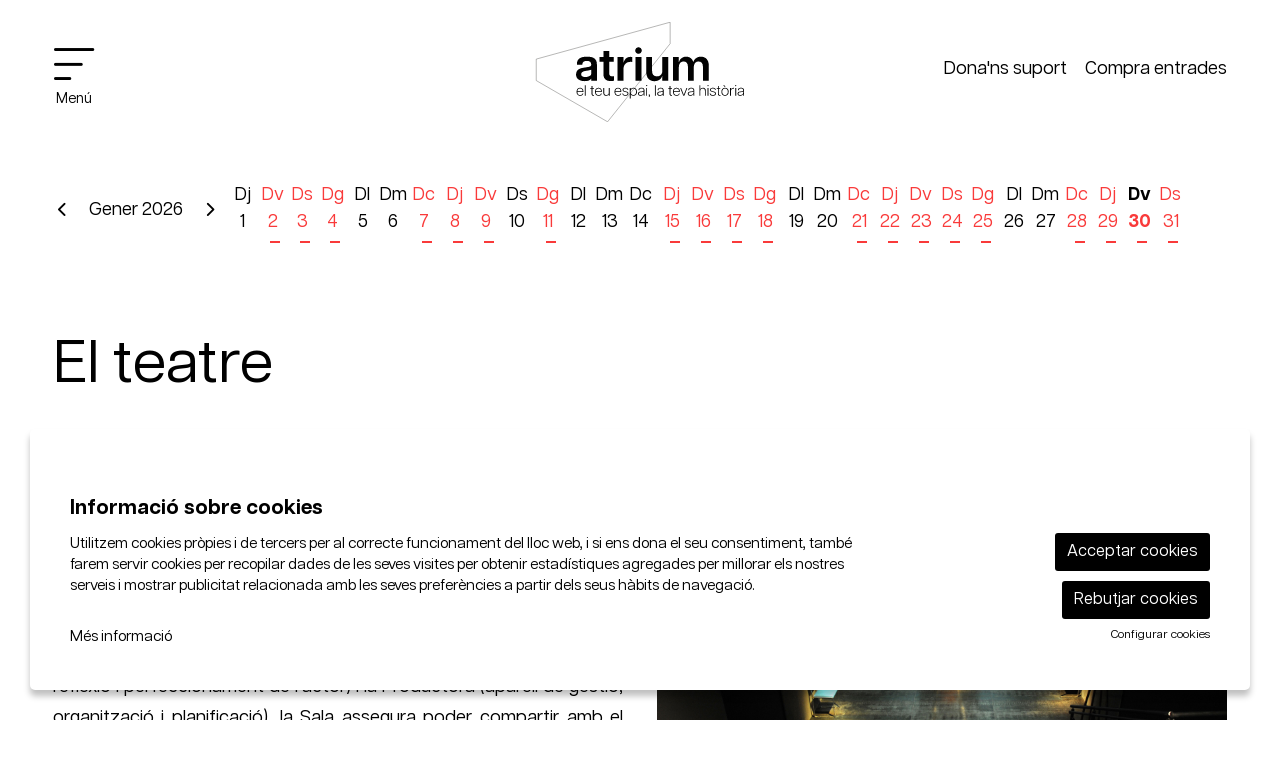

--- FILE ---
content_type: text/html; charset=utf-8
request_url: https://www.atrium.cat/calendar_eventis.php
body_size: 2369
content:
        <div class="header_botons">
            <span tabindex="0" role="button" title="Anar al mes anterior" aria-label="Anar al mes anterior" rel="nofollow" rev="https://www.atrium.cat/calendar_eventis.php?m=12&y=2025" class="calendar_button prev_month">
                <div class="iconPrevCal"><i class="fa fa-chevron-left  small"></i></div>
            </span>
            <div title="Mes i any actuals" class="mes_actual">Gener 2026</div>
            <span tabindex="0" role="button" title="Anar al mes següent" aria-label="Anar al mes següent" rel="nofollow" rev="https://www.atrium.cat/calendar_eventis.php?m=2&y=2026" class="calendar_button next_month">
                <div class="iconNextCal"><i class="fa fa-chevron-right  small"></i></div>
            </span>
        </div>
        <div class="calendar_dies" role="list">                        <span role="listitem" aria-hidden="true" class="buit  primer Dl">
                            <span class="nom_dia">Dl</span>
                            <span class="num_dia"></span>
                        </span>
                                                <span role="listitem" aria-hidden="true" class="buit  Dm">
                            <span class="nom_dia">Dm</span>
                            <span class="num_dia"></span>
                        </span>
                                                <span role="listitem" aria-hidden="true" class="buit  Dc">
                            <span class="nom_dia">Dc</span>
                            <span class="num_dia"></span>
                        </span>
                                                <span role="listitem" aria-hidden="true" class="day  Dj">
                            <span class="nom_dia">Dj</span>
                            <span class="num_dia">1</span>
                        </span>
                                            <span role="listitem" class=" c-unic c_28  day link Dv caducat ">
                        <a class="day-link" href="https://www.atrium.cat/ca/programacio/2026-1-2.html" target="_self" aria-label="Veure activitats del dia Divendres 2 de gener">
                            <span aria-hidden="true" class="nom_dia">
                                Dv                            </span>
                            <span aria-hidden="true" class="num_dia">
                                2                            </span>
                            <span class="sr-only">
                                Divendres 2 de gener                            </span>
                        </a>
                        <div class="funcions_dia day_2">    <div class="funcio-calendar funcio  c_28">
                    <div class="contenidor-imatge">
                <a tabindex="-1"  href="https://www.atrium.cat/ca/programacio/c/170-dirty-crusty.html" target="_self" title="Dirty Crusty">
                    <img  
                        alt="© Júlia Ribera" 
                        title="© Júlia Ribera" 
                        src="/img/image/fotos/imatge-dirtycrusty_hoz_rid.webp?w=420&amp;h=237&amp;sx=0&amp;sy=251.69&amp;sw=4000&amp;sh=2259.89&amp;q=95&amp;aoe=1&amp;f=webp" />
                </a>
                <div class="estat small">Finalitzat</div>            </div>
                    <div class="sumari">
            <div class="hora small">
                <span class="hora">19:30 h</span>            </div>
            <a class="titol h6 lh1 no-margin" href="https://www.atrium.cat/ca/programacio/c/170-dirty-crusty.html" title="Dirty Crusty" target="_self">Dirty Crusty</a>
            <div class="subtitol small">de Clare Barron</div>
                    </div>
    </div>
    </div>                    </span>
                                        <span role="listitem" class=" c-unic c_28  day link Ds caducat ">
                        <a class="day-link" href="https://www.atrium.cat/ca/programacio/2026-1-3.html" target="_self" aria-label="Veure activitats del dia Dissabte 3 de gener">
                            <span aria-hidden="true" class="nom_dia">
                                Ds                            </span>
                            <span aria-hidden="true" class="num_dia">
                                3                            </span>
                            <span class="sr-only">
                                Dissabte 3 de gener                            </span>
                        </a>
                        <div class="funcions_dia day_3">    <div class="funcio-calendar funcio  c_28">
                    <div class="contenidor-imatge">
                <a tabindex="-1"  href="https://www.atrium.cat/ca/programacio/c/170-dirty-crusty.html" target="_self" title="Dirty Crusty">
                    <img  
                        alt="© Júlia Ribera" 
                        title="© Júlia Ribera" 
                        src="/img/image/fotos/imatge-dirtycrusty_hoz_rid.webp?w=420&amp;h=237&amp;sx=0&amp;sy=251.69&amp;sw=4000&amp;sh=2259.89&amp;q=95&amp;aoe=1&amp;f=webp" />
                </a>
                <div class="estat small">Finalitzat</div>            </div>
                    <div class="sumari">
            <div class="hora small">
                <span class="hora">19:30 h</span>            </div>
            <a class="titol h6 lh1 no-margin" href="https://www.atrium.cat/ca/programacio/c/170-dirty-crusty.html" title="Dirty Crusty" target="_self">Dirty Crusty</a>
            <div class="subtitol small">de Clare Barron</div>
                    </div>
    </div>
    </div>                    </span>
                                        <span role="listitem" class=" c-unic c_28  day link Dg caducat ">
                        <a class="day-link" href="https://www.atrium.cat/ca/programacio/2026-1-4.html" target="_self" aria-label="Veure activitats del dia Diumenge 4 de gener">
                            <span aria-hidden="true" class="nom_dia">
                                Dg                            </span>
                            <span aria-hidden="true" class="num_dia">
                                4                            </span>
                            <span class="sr-only">
                                Diumenge 4 de gener                            </span>
                        </a>
                        <div class="funcions_dia day_4">    <div class="funcio-calendar funcio  c_28">
                    <div class="contenidor-imatge">
                <a tabindex="-1"  href="https://www.atrium.cat/ca/programacio/c/170-dirty-crusty.html" target="_self" title="Dirty Crusty">
                    <img  
                        alt="© Júlia Ribera" 
                        title="© Júlia Ribera" 
                        src="/img/image/fotos/imatge-dirtycrusty_hoz_rid.webp?w=420&amp;h=237&amp;sx=0&amp;sy=251.69&amp;sw=4000&amp;sh=2259.89&amp;q=95&amp;aoe=1&amp;f=webp" />
                </a>
                <div class="estat small">Finalitzat</div>            </div>
                    <div class="sumari">
            <div class="hora small">
                <span class="hora">18:00 h</span>            </div>
            <a class="titol h6 lh1 no-margin" href="https://www.atrium.cat/ca/programacio/c/170-dirty-crusty.html" title="Dirty Crusty" target="_self">Dirty Crusty</a>
            <div class="subtitol small">de Clare Barron</div>
                    </div>
    </div>
    </div>                    </span>
                                            <span role="listitem" aria-hidden="true" class="day  primer Dl">
                            <span class="nom_dia">Dl</span>
                            <span class="num_dia">5</span>
                        </span>
                                                <span role="listitem" aria-hidden="true" class="day  Dm">
                            <span class="nom_dia">Dm</span>
                            <span class="num_dia">6</span>
                        </span>
                                            <span role="listitem" class=" c-unic c_28  day link Dc caducat ">
                        <a class="day-link" href="https://www.atrium.cat/ca/programacio/2026-1-7.html" target="_self" aria-label="Veure activitats del dia Dimecres 7 de gener">
                            <span aria-hidden="true" class="nom_dia">
                                Dc                            </span>
                            <span aria-hidden="true" class="num_dia">
                                7                            </span>
                            <span class="sr-only">
                                Dimecres 7 de gener                            </span>
                        </a>
                        <div class="funcions_dia day_7">    <div class="funcio-calendar funcio  c_28">
                    <div class="contenidor-imatge">
                <a tabindex="-1"  href="https://www.atrium.cat/ca/programacio/c/170-dirty-crusty.html" target="_self" title="Dirty Crusty">
                    <img  
                        alt="© Júlia Ribera" 
                        title="© Júlia Ribera" 
                        src="/img/image/fotos/imatge-dirtycrusty_hoz_rid.webp?w=420&amp;h=237&amp;sx=0&amp;sy=251.69&amp;sw=4000&amp;sh=2259.89&amp;q=95&amp;aoe=1&amp;f=webp" />
                </a>
                <div class="estat small">Finalitzat</div>            </div>
                    <div class="sumari">
            <div class="hora small">
                <span class="hora">19:30 h</span>            </div>
            <a class="titol h6 lh1 no-margin" href="https://www.atrium.cat/ca/programacio/c/170-dirty-crusty.html" title="Dirty Crusty" target="_self">Dirty Crusty</a>
            <div class="subtitol small">de Clare Barron</div>
                    </div>
    </div>
    </div>                    </span>
                                        <span role="listitem" class=" c-unic c_28  day link Dj caducat ">
                        <a class="day-link" href="https://www.atrium.cat/ca/programacio/2026-1-8.html" target="_self" aria-label="Veure activitats del dia Dijous 8 de gener">
                            <span aria-hidden="true" class="nom_dia">
                                Dj                            </span>
                            <span aria-hidden="true" class="num_dia">
                                8                            </span>
                            <span class="sr-only">
                                Dijous 8 de gener                            </span>
                        </a>
                        <div class="funcions_dia day_8">    <div class="funcio-calendar funcio  c_28">
                    <div class="contenidor-imatge">
                <a tabindex="-1"  href="https://www.atrium.cat/ca/programacio/c/170-dirty-crusty.html" target="_self" title="Dirty Crusty">
                    <img  
                        alt="© Júlia Ribera" 
                        title="© Júlia Ribera" 
                        src="/img/image/fotos/imatge-dirtycrusty_hoz_rid.webp?w=420&amp;h=237&amp;sx=0&amp;sy=251.69&amp;sw=4000&amp;sh=2259.89&amp;q=95&amp;aoe=1&amp;f=webp" />
                </a>
                <div class="estat small">Finalitzat</div>            </div>
                    <div class="sumari">
            <div class="hora small">
                <span class="hora">19:30 h</span>            </div>
            <a class="titol h6 lh1 no-margin" href="https://www.atrium.cat/ca/programacio/c/170-dirty-crusty.html" title="Dirty Crusty" target="_self">Dirty Crusty</a>
            <div class="subtitol small">de Clare Barron</div>
                    </div>
    </div>
    </div>                    </span>
                                        <span role="listitem" class=" c-mult c_29 c_28  day link Dv caducat ">
                        <a class="day-link" href="https://www.atrium.cat/ca/programacio/2026-1-9.html" target="_self" aria-label="Veure activitats del dia Divendres 9 de gener">
                            <span aria-hidden="true" class="nom_dia">
                                Dv                            </span>
                            <span aria-hidden="true" class="num_dia">
                                9                            </span>
                            <span class="sr-only">
                                Divendres 9 de gener                            </span>
                        </a>
                        <div class="funcions_dia day_9">    <div class="funcio-calendar funcio  c_29">
                    <div class="contenidor-imatge">
                <a tabindex="-1"  href="https://www.atrium.cat/ca/programacio/c/178-colloqui-post-funcio-dirty-crusty.html" target="_self" title="Col·loqui post-funció | Dirty Crusty">
                    <img  
                        alt="© Marta Caravaca | Gusto Audiovisual" 
                        title="© Marta Caravaca | Gusto Audiovisual" 
                        src="/img/image/fotos/1v7a1881_rid.webp?w=420&amp;h=237&amp;sx=0&amp;sy=465.17&amp;sw=4492.62&amp;sh=2538.2&amp;q=95&amp;aoe=1&amp;f=webp" />
                </a>
                <div class="estat small">Finalitzat</div>            </div>
                    <div class="sumari">
            <div class="hora small">
                            </div>
            <a class="titol h6 lh1 no-margin" href="https://www.atrium.cat/ca/programacio/c/178-colloqui-post-funcio-dirty-crusty.html" title="Col·loqui post-funció | Dirty Crusty" target="_self">Col·loqui post-funció | Dirty Crusty</a>
            <div class="subtitol small">La coordinació d'intimitat al teatre</div>
                    </div>
    </div>
        <div class="funcio-calendar funcio  c_28">
                    <div class="contenidor-imatge">
                <a tabindex="-1"  href="https://www.atrium.cat/ca/programacio/c/170-dirty-crusty.html" target="_self" title="Dirty Crusty">
                    <img  
                        alt="© Júlia Ribera" 
                        title="© Júlia Ribera" 
                        src="/img/image/fotos/imatge-dirtycrusty_hoz_rid.webp?w=420&amp;h=237&amp;sx=0&amp;sy=251.69&amp;sw=4000&amp;sh=2259.89&amp;q=95&amp;aoe=1&amp;f=webp" />
                </a>
                <div class="estat small">Finalitzat</div>            </div>
                    <div class="sumari">
            <div class="hora small">
                <span class="hora">19:30 h</span>            </div>
            <a class="titol h6 lh1 no-margin" href="https://www.atrium.cat/ca/programacio/c/170-dirty-crusty.html" title="Dirty Crusty" target="_self">Dirty Crusty</a>
            <div class="subtitol small">de Clare Barron</div>
                    </div>
    </div>
    </div>                    </span>
                                            <span role="listitem" aria-hidden="true" class="day  Ds">
                            <span class="nom_dia">Ds</span>
                            <span class="num_dia">10</span>
                        </span>
                                            <span role="listitem" class=" c-unic c_28  day link Dg caducat ">
                        <a class="day-link" href="https://www.atrium.cat/ca/programacio/2026-1-11.html" target="_self" aria-label="Veure activitats del dia Diumenge 11 de gener">
                            <span aria-hidden="true" class="nom_dia">
                                Dg                            </span>
                            <span aria-hidden="true" class="num_dia">
                                11                            </span>
                            <span class="sr-only">
                                Diumenge 11 de gener                            </span>
                        </a>
                        <div class="funcions_dia day_11">    <div class="funcio-calendar funcio  c_28">
                    <div class="contenidor-imatge">
                <a tabindex="-1"  href="https://www.atrium.cat/ca/programacio/c/170-dirty-crusty.html" target="_self" title="Dirty Crusty">
                    <img  
                        alt="© Júlia Ribera" 
                        title="© Júlia Ribera" 
                        src="/img/image/fotos/imatge-dirtycrusty_hoz_rid.webp?w=420&amp;h=237&amp;sx=0&amp;sy=251.69&amp;sw=4000&amp;sh=2259.89&amp;q=95&amp;aoe=1&amp;f=webp" />
                </a>
                <div class="estat small">Finalitzat</div>            </div>
                    <div class="sumari">
            <div class="hora small">
                <span class="hora">18:00 h</span>            </div>
            <a class="titol h6 lh1 no-margin" href="https://www.atrium.cat/ca/programacio/c/170-dirty-crusty.html" title="Dirty Crusty" target="_self">Dirty Crusty</a>
            <div class="subtitol small">de Clare Barron</div>
                    </div>
    </div>
    </div>                    </span>
                                            <span role="listitem" aria-hidden="true" class="day  primer Dl">
                            <span class="nom_dia">Dl</span>
                            <span class="num_dia">12</span>
                        </span>
                                                <span role="listitem" aria-hidden="true" class="day  Dm">
                            <span class="nom_dia">Dm</span>
                            <span class="num_dia">13</span>
                        </span>
                                                <span role="listitem" aria-hidden="true" class="day  Dc">
                            <span class="nom_dia">Dc</span>
                            <span class="num_dia">14</span>
                        </span>
                                            <span role="listitem" class=" c-unic c_28  day link Dj caducat ">
                        <a class="day-link" href="https://www.atrium.cat/ca/programacio/2026-1-15.html" target="_self" aria-label="Veure activitats del dia Dijous 15 de gener">
                            <span aria-hidden="true" class="nom_dia">
                                Dj                            </span>
                            <span aria-hidden="true" class="num_dia">
                                15                            </span>
                            <span class="sr-only">
                                Dijous 15 de gener                            </span>
                        </a>
                        <div class="funcions_dia day_15">    <div class="funcio-calendar funcio  c_28">
                    <div class="contenidor-imatge">
                <a tabindex="-1"  href="https://www.atrium.cat/ca/programacio/c/169-venus-in-fur.html" target="_self" title="Venus in fur">
                    <img  
                        alt="© Victoria Deeva | Alcafilms" 
                        title="© Victoria Deeva | Alcafilms" 
                        src="/img/image/fotos/12_1.webp?w=420&amp;h=237&amp;q=95&amp;zc=1&amp;aoe=1&amp;f=webp" />
                </a>
                <div class="estat small">Finalitzat</div>            </div>
                    <div class="sumari">
            <div class="hora small">
                <span class="hora">20:00 h</span>            </div>
            <a class="titol h6 lh1 no-margin" href="https://www.atrium.cat/ca/programacio/c/169-venus-in-fur.html" title="Venus in fur" target="_self">Venus in fur</a>
            <div class="subtitol small">de David Ives</div>
                    </div>
    </div>
    </div>                    </span>
                                        <span role="listitem" class=" c-unic c_28  day link Dv caducat ">
                        <a class="day-link" href="https://www.atrium.cat/ca/programacio/2026-1-16.html" target="_self" aria-label="Veure activitats del dia Divendres 16 de gener">
                            <span aria-hidden="true" class="nom_dia">
                                Dv                            </span>
                            <span aria-hidden="true" class="num_dia">
                                16                            </span>
                            <span class="sr-only">
                                Divendres 16 de gener                            </span>
                        </a>
                        <div class="funcions_dia day_16">    <div class="funcio-calendar funcio  c_28">
                    <div class="contenidor-imatge">
                <a tabindex="-1"  href="https://www.atrium.cat/ca/programacio/c/169-venus-in-fur.html" target="_self" title="Venus in fur">
                    <img  
                        alt="© Victoria Deeva | Alcafilms" 
                        title="© Victoria Deeva | Alcafilms" 
                        src="/img/image/fotos/12_1.webp?w=420&amp;h=237&amp;q=95&amp;zc=1&amp;aoe=1&amp;f=webp" />
                </a>
                <div class="estat small">Finalitzat</div>            </div>
                    <div class="sumari">
            <div class="hora small">
                <span class="hora">19:30 h</span>            </div>
            <a class="titol h6 lh1 no-margin" href="https://www.atrium.cat/ca/programacio/c/169-venus-in-fur.html" title="Venus in fur" target="_self">Venus in fur</a>
            <div class="subtitol small">de David Ives</div>
                    </div>
    </div>
    </div>                    </span>
                                        <span role="listitem" class=" c-unic c_28  day link Ds caducat ">
                        <a class="day-link" href="https://www.atrium.cat/ca/programacio/2026-1-17.html" target="_self" aria-label="Veure activitats del dia Dissabte 17 de gener">
                            <span aria-hidden="true" class="nom_dia">
                                Ds                            </span>
                            <span aria-hidden="true" class="num_dia">
                                17                            </span>
                            <span class="sr-only">
                                Dissabte 17 de gener                            </span>
                        </a>
                        <div class="funcions_dia day_17">    <div class="funcio-calendar funcio  c_28">
                    <div class="contenidor-imatge">
                <a tabindex="-1"  href="https://www.atrium.cat/ca/programacio/c/169-venus-in-fur.html" target="_self" title="Venus in fur">
                    <img  
                        alt="© Victoria Deeva | Alcafilms" 
                        title="© Victoria Deeva | Alcafilms" 
                        src="/img/image/fotos/12_1.webp?w=420&amp;h=237&amp;q=95&amp;zc=1&amp;aoe=1&amp;f=webp" />
                </a>
                <div class="estat small">Finalitzat</div>            </div>
                    <div class="sumari">
            <div class="hora small">
                <span class="hora">19:30 h</span>            </div>
            <a class="titol h6 lh1 no-margin" href="https://www.atrium.cat/ca/programacio/c/169-venus-in-fur.html" title="Venus in fur" target="_self">Venus in fur</a>
            <div class="subtitol small">de David Ives</div>
                    </div>
    </div>
    </div>                    </span>
                                        <span role="listitem" class=" c-unic c_28  day link Dg caducat ">
                        <a class="day-link" href="https://www.atrium.cat/ca/programacio/2026-1-18.html" target="_self" aria-label="Veure activitats del dia Diumenge 18 de gener">
                            <span aria-hidden="true" class="nom_dia">
                                Dg                            </span>
                            <span aria-hidden="true" class="num_dia">
                                18                            </span>
                            <span class="sr-only">
                                Diumenge 18 de gener                            </span>
                        </a>
                        <div class="funcions_dia day_18">    <div class="funcio-calendar funcio  c_28">
                    <div class="contenidor-imatge">
                <a tabindex="-1"  href="https://www.atrium.cat/ca/programacio/c/169-venus-in-fur.html" target="_self" title="Venus in fur">
                    <img  
                        alt="© Victoria Deeva | Alcafilms" 
                        title="© Victoria Deeva | Alcafilms" 
                        src="/img/image/fotos/12_1.webp?w=420&amp;h=237&amp;q=95&amp;zc=1&amp;aoe=1&amp;f=webp" />
                </a>
                <div class="estat small">Finalitzat</div>            </div>
                    <div class="sumari">
            <div class="hora small">
                <span class="hora">18:00 h</span>            </div>
            <a class="titol h6 lh1 no-margin" href="https://www.atrium.cat/ca/programacio/c/169-venus-in-fur.html" title="Venus in fur" target="_self">Venus in fur</a>
            <div class="subtitol small">de David Ives</div>
                    </div>
    </div>
    </div>                    </span>
                                            <span role="listitem" aria-hidden="true" class="day  primer Dl">
                            <span class="nom_dia">Dl</span>
                            <span class="num_dia">19</span>
                        </span>
                                                <span role="listitem" aria-hidden="true" class="day  Dm">
                            <span class="nom_dia">Dm</span>
                            <span class="num_dia">20</span>
                        </span>
                                            <span role="listitem" class=" c-unic c_28  day link Dc caducat ">
                        <a class="day-link" href="https://www.atrium.cat/ca/programacio/2026-1-21.html" target="_self" aria-label="Veure activitats del dia Dimecres 21 de gener">
                            <span aria-hidden="true" class="nom_dia">
                                Dc                            </span>
                            <span aria-hidden="true" class="num_dia">
                                21                            </span>
                            <span class="sr-only">
                                Dimecres 21 de gener                            </span>
                        </a>
                        <div class="funcions_dia day_21">    <div class="funcio-calendar funcio  c_28">
                    <div class="contenidor-imatge">
                <a tabindex="-1"  href="https://www.atrium.cat/ca/programacio/c/169-venus-in-fur.html" target="_self" title="Venus in fur">
                    <img  
                        alt="© Victoria Deeva | Alcafilms" 
                        title="© Victoria Deeva | Alcafilms" 
                        src="/img/image/fotos/12_1.webp?w=420&amp;h=237&amp;q=95&amp;zc=1&amp;aoe=1&amp;f=webp" />
                </a>
                <div class="estat small">Finalitzat</div>            </div>
                    <div class="sumari">
            <div class="hora small">
                <span class="hora">19:30 h</span>            </div>
            <a class="titol h6 lh1 no-margin" href="https://www.atrium.cat/ca/programacio/c/169-venus-in-fur.html" title="Venus in fur" target="_self">Venus in fur</a>
            <div class="subtitol small">de David Ives</div>
                    </div>
    </div>
    </div>                    </span>
                                        <span role="listitem" class=" c-unic c_28  day link Dj caducat ">
                        <a class="day-link" href="https://www.atrium.cat/ca/programacio/2026-1-22.html" target="_self" aria-label="Veure activitats del dia Dijous 22 de gener">
                            <span aria-hidden="true" class="nom_dia">
                                Dj                            </span>
                            <span aria-hidden="true" class="num_dia">
                                22                            </span>
                            <span class="sr-only">
                                Dijous 22 de gener                            </span>
                        </a>
                        <div class="funcions_dia day_22">    <div class="funcio-calendar funcio  c_28">
                    <div class="contenidor-imatge">
                <a tabindex="-1"  href="https://www.atrium.cat/ca/programacio/c/169-venus-in-fur.html" target="_self" title="Venus in fur">
                    <img  
                        alt="© Victoria Deeva | Alcafilms" 
                        title="© Victoria Deeva | Alcafilms" 
                        src="/img/image/fotos/12_1.webp?w=420&amp;h=237&amp;q=95&amp;zc=1&amp;aoe=1&amp;f=webp" />
                </a>
                <div class="estat small">Finalitzat</div>            </div>
                    <div class="sumari">
            <div class="hora small">
                <span class="hora">19:30 h</span>            </div>
            <a class="titol h6 lh1 no-margin" href="https://www.atrium.cat/ca/programacio/c/169-venus-in-fur.html" title="Venus in fur" target="_self">Venus in fur</a>
            <div class="subtitol small">de David Ives</div>
                    </div>
    </div>
    </div>                    </span>
                                        <span role="listitem" class=" c-mult c_28 c_29  day link Dv caducat ">
                        <a class="day-link" href="https://www.atrium.cat/ca/programacio/2026-1-23.html" target="_self" aria-label="Veure activitats del dia Divendres 23 de gener">
                            <span aria-hidden="true" class="nom_dia">
                                Dv                            </span>
                            <span aria-hidden="true" class="num_dia">
                                23                            </span>
                            <span class="sr-only">
                                Divendres 23 de gener                            </span>
                        </a>
                        <div class="funcions_dia day_23">    <div class="funcio-calendar funcio  c_28">
                    <div class="contenidor-imatge">
                <a tabindex="-1"  href="https://www.atrium.cat/ca/programacio/c/169-venus-in-fur.html" target="_self" title="Venus in fur">
                    <img  
                        alt="© Victoria Deeva | Alcafilms" 
                        title="© Victoria Deeva | Alcafilms" 
                        src="/img/image/fotos/12_1.webp?w=420&amp;h=237&amp;q=95&amp;zc=1&amp;aoe=1&amp;f=webp" />
                </a>
                <div class="estat small">Finalitzat</div>            </div>
                    <div class="sumari">
            <div class="hora small">
                <span class="hora">19:30 h</span>            </div>
            <a class="titol h6 lh1 no-margin" href="https://www.atrium.cat/ca/programacio/c/169-venus-in-fur.html" title="Venus in fur" target="_self">Venus in fur</a>
            <div class="subtitol small">de David Ives</div>
                    </div>
    </div>
        <div class="funcio-calendar funcio  c_29">
                    <div class="contenidor-imatge">
                <a tabindex="-1"  aria-hidden="true"  href="https://www.atrium.cat/ca/programacio/c/179-colloqui-post-funcio-venus-in-fur.html" target="_self" title="Col·loqui post-funció | Venus in fur">
                    <img  aria-hidden="true"  
                        alt="" 
                        title="" 
                        src="/img/image/fotos/fotoassaig2.webp?w=420&amp;h=237&amp;sx=8.84&amp;sy=256.5&amp;sw=3927.16&amp;sh=2218.73&amp;q=95&amp;aoe=1&amp;f=webp" />
                </a>
                <div class="estat small">Finalitzat</div>            </div>
                    <div class="sumari">
            <div class="hora small">
                <span class="hora">19:30 h</span>            </div>
            <a class="titol h6 lh1 no-margin" href="https://www.atrium.cat/ca/programacio/c/179-colloqui-post-funcio-venus-in-fur.html" title="Col·loqui post-funció | Venus in fur" target="_self">Col·loqui post-funció | Venus in fur</a>
            <div class="subtitol small">Del joc escènic al joc de poder: interpretació, desig...</div>
                    </div>
    </div>
    </div>                    </span>
                                        <span role="listitem" class=" c-unic c_28  day link Ds caducat ">
                        <a class="day-link" href="https://www.atrium.cat/ca/programacio/2026-1-24.html" target="_self" aria-label="Veure activitats del dia Dissabte 24 de gener">
                            <span aria-hidden="true" class="nom_dia">
                                Ds                            </span>
                            <span aria-hidden="true" class="num_dia">
                                24                            </span>
                            <span class="sr-only">
                                Dissabte 24 de gener                            </span>
                        </a>
                        <div class="funcions_dia day_24">    <div class="funcio-calendar funcio  c_28">
                    <div class="contenidor-imatge">
                <a tabindex="-1"  href="https://www.atrium.cat/ca/programacio/c/169-venus-in-fur.html" target="_self" title="Venus in fur">
                    <img  
                        alt="© Victoria Deeva | Alcafilms" 
                        title="© Victoria Deeva | Alcafilms" 
                        src="/img/image/fotos/12_1.webp?w=420&amp;h=237&amp;q=95&amp;zc=1&amp;aoe=1&amp;f=webp" />
                </a>
                <div class="estat small">Finalitzat</div>            </div>
                    <div class="sumari">
            <div class="hora small">
                <span class="hora">19:30 h</span>            </div>
            <a class="titol h6 lh1 no-margin" href="https://www.atrium.cat/ca/programacio/c/169-venus-in-fur.html" title="Venus in fur" target="_self">Venus in fur</a>
            <div class="subtitol small">de David Ives</div>
                    </div>
    </div>
    </div>                    </span>
                                        <span role="listitem" class=" c-unic c_28  day link Dg caducat ">
                        <a class="day-link" href="https://www.atrium.cat/ca/programacio/2026-1-25.html" target="_self" aria-label="Veure activitats del dia Diumenge 25 de gener">
                            <span aria-hidden="true" class="nom_dia">
                                Dg                            </span>
                            <span aria-hidden="true" class="num_dia">
                                25                            </span>
                            <span class="sr-only">
                                Diumenge 25 de gener                            </span>
                        </a>
                        <div class="funcions_dia day_25">    <div class="funcio-calendar funcio  c_28">
                    <div class="contenidor-imatge">
                <a tabindex="-1"  href="https://www.atrium.cat/ca/programacio/c/169-venus-in-fur.html" target="_self" title="Venus in fur">
                    <img  
                        alt="© Victoria Deeva | Alcafilms" 
                        title="© Victoria Deeva | Alcafilms" 
                        src="/img/image/fotos/12_1.webp?w=420&amp;h=237&amp;q=95&amp;zc=1&amp;aoe=1&amp;f=webp" />
                </a>
                <div class="estat small">Finalitzat</div>            </div>
                    <div class="sumari">
            <div class="hora small">
                <span class="hora">18:00 h</span>            </div>
            <a class="titol h6 lh1 no-margin" href="https://www.atrium.cat/ca/programacio/c/169-venus-in-fur.html" title="Venus in fur" target="_self">Venus in fur</a>
            <div class="subtitol small">de David Ives</div>
                    </div>
    </div>
    </div>                    </span>
                                            <span role="listitem" aria-hidden="true" class="day  primer Dl">
                            <span class="nom_dia">Dl</span>
                            <span class="num_dia">26</span>
                        </span>
                                                <span role="listitem" aria-hidden="true" class="day  Dm">
                            <span class="nom_dia">Dm</span>
                            <span class="num_dia">27</span>
                        </span>
                                            <span role="listitem" class=" c-unic c_28  day link Dc caducat ">
                        <a class="day-link" href="https://www.atrium.cat/ca/programacio/2026-1-28.html" target="_self" aria-label="Veure activitats del dia Dimecres 28 de gener">
                            <span aria-hidden="true" class="nom_dia">
                                Dc                            </span>
                            <span aria-hidden="true" class="num_dia">
                                28                            </span>
                            <span class="sr-only">
                                Dimecres 28 de gener                            </span>
                        </a>
                        <div class="funcions_dia day_28">    <div class="funcio-calendar funcio  c_28">
                    <div class="contenidor-imatge">
                <a tabindex="-1"  href="https://www.atrium.cat/ca/programacio/c/169-venus-in-fur.html" target="_self" title="Venus in fur">
                    <img  
                        alt="© Victoria Deeva | Alcafilms" 
                        title="© Victoria Deeva | Alcafilms" 
                        src="/img/image/fotos/12_1.webp?w=420&amp;h=237&amp;q=95&amp;zc=1&amp;aoe=1&amp;f=webp" />
                </a>
                <div class="estat small">Finalitzat</div>            </div>
                    <div class="sumari">
            <div class="hora small">
                <span class="hora">19:30 h</span>            </div>
            <a class="titol h6 lh1 no-margin" href="https://www.atrium.cat/ca/programacio/c/169-venus-in-fur.html" title="Venus in fur" target="_self">Venus in fur</a>
            <div class="subtitol small">de David Ives</div>
                    </div>
    </div>
    </div>                    </span>
                                        <span role="listitem" class=" c-unic c_28  day link Dj caducat ">
                        <a class="day-link" href="https://www.atrium.cat/ca/programacio/2026-1-29.html" target="_self" aria-label="Veure activitats del dia Dijous 29 de gener">
                            <span aria-hidden="true" class="nom_dia">
                                Dj                            </span>
                            <span aria-hidden="true" class="num_dia">
                                29                            </span>
                            <span class="sr-only">
                                Dijous 29 de gener                            </span>
                        </a>
                        <div class="funcions_dia day_29">    <div class="funcio-calendar funcio  c_28">
                    <div class="contenidor-imatge">
                <a tabindex="-1"  href="https://www.atrium.cat/ca/programacio/c/169-venus-in-fur.html" target="_self" title="Venus in fur">
                    <img  
                        alt="© Victoria Deeva | Alcafilms" 
                        title="© Victoria Deeva | Alcafilms" 
                        src="/img/image/fotos/12_1.webp?w=420&amp;h=237&amp;q=95&amp;zc=1&amp;aoe=1&amp;f=webp" />
                </a>
                <div class="estat small">Finalitzat</div>            </div>
                    <div class="sumari">
            <div class="hora small">
                <span class="hora">19:30 h</span>            </div>
            <a class="titol h6 lh1 no-margin" href="https://www.atrium.cat/ca/programacio/c/169-venus-in-fur.html" title="Venus in fur" target="_self">Venus in fur</a>
            <div class="subtitol small">de David Ives</div>
                    </div>
    </div>
    </div>                    </span>
                                        <span role="listitem" class=" c-unic c_28 today day link Dv">
                        <a class="day-link" href="https://www.atrium.cat/ca/programacio/2026-1-30.html" target="_self" aria-label="Veure activitats del dia Divendres 30 de gener">
                            <span aria-hidden="true" class="nom_dia">
                                Dv                            </span>
                            <span aria-hidden="true" class="num_dia">
                                30                            </span>
                            <span class="sr-only">
                                Divendres 30 de gener                            </span>
                        </a>
                        <div class="funcions_dia day_30">    <div class="funcio-calendar funcio  c_28">
                    <div class="contenidor-imatge">
                <a tabindex="-1"  href="https://www.atrium.cat/ca/programacio/c/169-venus-in-fur.html" target="_self" title="Venus in fur">
                    <img  
                        alt="© Victoria Deeva | Alcafilms" 
                        title="© Victoria Deeva | Alcafilms" 
                        src="/img/image/fotos/12_1.webp?w=420&amp;h=237&amp;q=95&amp;zc=1&amp;aoe=1&amp;f=webp" />
                </a>
                                                <a tabindex="0" role="button" aria-label="Comprar" class="button comprar small" href="https://tickets.oneboxtds.com/salaatrium/events/48279?hl=ca-ES" target="_blank">
                                    <span class="fa-solid fa-ticket" data-fa-transform="rotate--45"></span>                                    <span class="btnContent">Comprar</span>
                                </a>
                                            </div>
                    <div class="sumari">
            <div class="hora small">
                <span class="hora">19:30 h</span>            </div>
            <a class="titol h6 lh1 no-margin" href="https://www.atrium.cat/ca/programacio/c/169-venus-in-fur.html" title="Venus in fur" target="_self">Venus in fur</a>
            <div class="subtitol small">de David Ives</div>
                    </div>
    </div>
    </div>                    </span>
                                        <span role="listitem" class=" c-unic c_28  day link Ds">
                        <a class="day-link" href="https://www.atrium.cat/ca/programacio/2026-1-31.html" target="_self" aria-label="Veure activitats del dia Dissabte 31 de gener">
                            <span aria-hidden="true" class="nom_dia">
                                Ds                            </span>
                            <span aria-hidden="true" class="num_dia">
                                31                            </span>
                            <span class="sr-only">
                                Dissabte 31 de gener                            </span>
                        </a>
                        <div class="funcions_dia day_31">    <div class="funcio-calendar funcio  c_28">
                    <div class="contenidor-imatge">
                <a tabindex="-1"  href="https://www.atrium.cat/ca/programacio/c/169-venus-in-fur.html" target="_self" title="Venus in fur">
                    <img  
                        alt="© Victoria Deeva | Alcafilms" 
                        title="© Victoria Deeva | Alcafilms" 
                        src="/img/image/fotos/12_1.webp?w=420&amp;h=237&amp;q=95&amp;zc=1&amp;aoe=1&amp;f=webp" />
                </a>
                                                <a tabindex="0" role="button" aria-label="Comprar" class="button comprar small" href="https://tickets.oneboxtds.com/salaatrium/events/48279?hl=ca-ES" target="_blank">
                                    <span class="fa-solid fa-ticket" data-fa-transform="rotate--45"></span>                                    <span class="btnContent">Comprar</span>
                                </a>
                                            </div>
                    <div class="sumari">
            <div class="hora small">
                <span class="hora">19:30 h</span>            </div>
            <a class="titol h6 lh1 no-margin" href="https://www.atrium.cat/ca/programacio/c/169-venus-in-fur.html" title="Venus in fur" target="_self">Venus in fur</a>
            <div class="subtitol small">de David Ives</div>
                    </div>
    </div>
    </div>                    </span>
                                            <span role="listitem" aria-hidden="true" class="buit  Dg">
                            <span class="nom_dia">Dg</span>
                            <span class="num_dia"></span>
                        </span>
                        </div>

--- FILE ---
content_type: image/svg+xml
request_url: https://www.atrium.cat/pujades/images/atriumclaim_positiu.svg
body_size: 13843
content:
<?xml version="1.0" encoding="UTF-8"?>
<svg id="Capa_2" data-name="Capa 2" xmlns="http://www.w3.org/2000/svg" viewBox="0 0 1297.16427 622.45664">
  <defs>
    <style>
      .cls-1 {
        fill: none;
        stroke: #1d1d1b;
        stroke-miterlimit: 10;
        stroke-width: 2px;
      }

      .cls-2 {
        fill: #020202;
        stroke-width: 0px;
      }
    </style>
  </defs>
  <g id="Capa_1-2" data-name="Capa 1">
    <g>
      <polygon class="cls-1" points="836.35984 134.88171 445.98791 621.16203 1 364.50862 1 230.93889 836.35984 1.31198 836.35984 134.88171"/>
      <g>
        <path class="cls-2" d="m252.40646,434.58897c0-17.39551,9.80859-25.16797,22.02246-25.16797,12.39941,0,21.00391,8.0498,21.00391,23.41016,0,1.57324-.09277,2.49805-.27734,3.33105h-37.38184c.37012,12.49121,6.38477,18.7832,17.21094,18.7832,5.8291,0,12.12109-1.85059,14.71191-9.3457h5.08887c-3.33105,10.54883-11.47363,13.78711-19.89355,13.78711-13.50977,0-22.48535-8.23535-22.48535-24.79785Zm37.75195-2.77539c-.0918-11.84375-6.29102-17.95117-15.82227-17.95117-9.06738,0-16.00781,5.8291-16.5625,17.95117h32.38477Z"/>
        <path class="cls-2" d="m304.0383,393.69151h5.45996v64.77051h-5.45996v-64.77051Z"/>
        <path class="cls-2" d="m346.23165,448.19053v-33.21777h-7.67969v-4.62598h7.67969v-11.93652h5.45996v11.93652h9.62305v4.62598h-9.62305v32.01562c0,5.64355,2.03516,7.49414,7.30957,7.49414,1.11035,0,1.94238,0,3.05371-.18457v4.34863c-1.38867.27734-2.96094.46289-4.71973.46289-6.38379,0-11.10352-2.59082-11.10352-10.91895Z"/>
        <path class="cls-2" d="m367.51388,434.58897c0-17.39551,9.80859-25.16797,22.02246-25.16797,12.39941,0,21.00391,8.0498,21.00391,23.41016,0,1.57324-.09277,2.49805-.27734,3.33105h-37.38184c.37012,12.49121,6.38477,18.7832,17.21094,18.7832,5.8291,0,12.12109-1.85059,14.71191-9.3457h5.08887c-3.33105,10.54883-11.47363,13.78711-19.89355,13.78711-13.50977,0-22.48535-8.23535-22.48535-24.79785Zm37.75195-2.77539c-.0918-11.84375-6.29102-17.95117-15.82227-17.95117-9.06738,0-16.00781,5.8291-16.5625,17.95117h32.38477Z"/>
        <path class="cls-2" d="m438.20724,454.66807c9.62305,0,15.45215-6.10742,15.45215-15.82227v-28.49902h5.45898v48.11523h-5.45898v-9.25293h-.09277c-.83203,2.86816-5.45898,10.17773-16.93262,10.17773-9.43848,0-17.48828-4.9043-17.48828-19.61621v-29.42383h5.45996v28.49902c0,9.71484,3.97852,15.82227,13.60156,15.82227Z"/>
        <path class="cls-2" d="m489.00607,434.58897c0-17.39551,9.80762-25.16797,22.02148-25.16797,12.39844,0,21.00391,8.0498,21.00391,23.41016,0,1.57324-.0918,2.49805-.27734,3.33105h-37.38184c.37012,12.49121,6.38477,18.7832,17.20996,18.7832,5.83008,0,12.12207-1.85059,14.71289-9.3457h5.08887c-3.33105,10.54883-11.47363,13.78711-19.89355,13.78711-13.50977,0-22.48438-8.23535-22.48438-24.79785Zm37.75195-2.77539c-.09277-11.84375-6.29297-17.95117-15.82324-17.95117-9.06738,0-16.00684,5.8291-16.5625,17.95117h32.38574Z"/>
        <path class="cls-2" d="m537.86154,445.50791h4.99609c1.11035,7.2168,7.95801,9.4375,14.62012,9.4375,7.2168,0,13.13867-2.68359,13.13867-9.53027,0-5.55176-3.70117-7.125-9.53027-8.5127l-9.16016-2.2207c-8.05078-1.94336-12.49219-5.92188-12.49219-12.58398,0-8.23535,6.94043-12.67676,17.58105-12.67676,10.27051,0,17.48828,4.07129,18.13574,13.50977h-4.62695c-1.20215-6.75488-6.10645-9.06836-13.41602-9.06836-7.86523,0-12.30664,2.59082-12.30664,8.32812,0,4.16309,2.40625,6.66211,8.97559,8.23438l8.97559,2.12891c8.14258,1.85059,13.50879,4.81152,13.50879,12.76855,0,10.64062-9.53027,14.06445-18.87598,14.06445-10.36328,0-18.87598-4.16406-19.52344-13.87891Z"/>
        <path class="cls-2" d="m584.40353,410.34678h5.45996v8.5127c3.79297-6.38477,10.8252-9.43848,17.9502-9.43848,11.47363,0,21.83691,7.77246,21.83691,24.9834,0,17.20996-10.36328,24.98242-21.83691,24.98242-7.125,0-14.15723-3.05371-17.9502-9.4375v26.09277h-5.45996v-65.69531Zm40.06543,24.05762c0-13.87988-8.41992-20.35645-17.39551-20.35645-8.79004,0-17.48828,6.47656-17.48828,20.35645,0,13.87891,8.69824,20.35645,17.48828,20.35645,8.97559,0,17.39551-6.47754,17.39551-20.35645Z"/>
        <path class="cls-2" d="m635.94162,446.52549c0-7.77246,4.99707-12.30664,15.08301-13.50977l12.67676-1.48047c5.45898-.55469,7.12402-1.85059,7.12402-3.33105v-2.68262c0-8.60547-4.34863-11.75195-13.32422-11.75195-9.06738,0-13.41699,3.23926-13.41699,9.80859v1.11035h-5.27344v-1.48047c0-9.62305,6.93945-13.78711,18.87598-13.78711,12.49121,0,18.59863,4.71875,18.59863,16.19238v32.84863h-5.27441v-8.79102h-.27832c-1.3877,2.86914-7.40234,9.71582-19.15332,9.71582-9.34473,0-15.6377-4.25586-15.6377-12.86133Zm34.88379-4.62695v-8.60449c-.27734,1.11035-2.2207,2.12793-7.49512,2.77539l-11.01074,1.20312c-8.32715,1.01758-10.91797,4.25586-10.91797,8.88281,0,6.56934,5.08887,8.69727,11.28809,8.69727,12.30664,0,18.13574-8.41992,18.13574-12.9541Z"/>
        <path class="cls-2" d="m686.18576,395.81944c0-2.12793,1.75781-3.79395,3.79395-3.79395,2.03516,0,3.79395,1.66602,3.79395,3.79395,0,2.03516-1.75879,3.79395-3.79395,3.79395-2.03613,0-3.79395-1.75879-3.79395-3.79395Zm1.01758,14.52734h5.45898v48.11523h-5.45898v-48.11523Z"/>
        <path class="cls-2" d="m707.65255,459.38682c-3.23828.09277-5.36621-1.75781-5.36621-4.44141,0-2.31348,1.66504-4.07129,4.25684-4.07129,2.68262,0,4.90332,2.03613,4.90332,7.03223,0,6.19922-3.42285,9.53027-7.86426,9.53027h-.64844v-2.96094c3.5166-.18457,4.71875-1.94238,4.71875-5.08887Z"/>
        <path class="cls-2" d="m741.51876,393.69151h5.45996v64.77051h-5.45996v-64.77051Z"/>
        <path class="cls-2" d="m755.67599,446.52549c0-7.77246,4.99609-12.30664,15.08203-13.50977l12.67578-1.48047c5.45996-.55469,7.125-1.85059,7.125-3.33105v-2.68262c0-8.60547-4.34863-11.75195-13.32422-11.75195-9.06738,0-13.41602,3.23926-13.41602,9.80859v1.11035h-5.27441v-1.48047c0-9.62305,6.93945-13.78711,18.87598-13.78711,12.49121,0,18.59766,4.71875,18.59766,16.19238v32.84863h-5.27344v-8.79102h-.27734c-1.38867,2.86914-7.40234,9.71582-19.1543,9.71582-9.3457,0-15.63672-4.25586-15.63672-12.86133Zm34.88281-4.62695v-8.60449c-.27734,1.11035-2.2207,2.12793-7.49414,2.77539l-11.01172,1.20312c-8.32715,1.01758-10.91797,4.25586-10.91797,8.88281,0,6.56934,5.08887,8.69727,11.28809,8.69727,12.30664,0,18.13574-8.41992,18.13574-12.9541Z"/>
        <path class="cls-2" d="m832.66037,448.19053v-33.21777h-7.67969v-4.62598h7.67969v-11.93652h5.45898v11.93652h9.62305v4.62598h-9.62305v32.01562c0,5.64355,2.03613,7.49414,7.31055,7.49414,1.11035,0,1.94336,0,3.05273-.18457v4.34863c-1.3877.27734-2.96094.46289-4.71875.46289-6.38477,0-11.10352-2.59082-11.10352-10.91895Z"/>
        <path class="cls-2" d="m853.94357,434.58897c0-17.39551,9.80762-25.16797,22.02148-25.16797,12.39844,0,21.00391,8.0498,21.00391,23.41016,0,1.57324-.0918,2.49805-.27734,3.33105h-37.38184c.37012,12.49121,6.38477,18.7832,17.20996,18.7832,5.83008,0,12.12207-1.85059,14.71289-9.3457h5.08887c-3.33105,10.54883-11.47363,13.78711-19.89355,13.78711-13.50977,0-22.48438-8.23535-22.48438-24.79785Zm37.75195-2.77539c-.09277-11.84375-6.29297-17.95117-15.82324-17.95117-9.06738,0-16.00684,5.8291-16.5625,17.95117h32.38574Z"/>
        <path class="cls-2" d="m899.09884,410.34678h5.55176l16.74805,42.93359h.18457l16.74805-42.93359h5.55176l-18.96875,48.11523h-6.75391l-19.06152-48.11523Z"/>
        <path class="cls-2" d="m946.47482,446.52549c0-7.77246,4.99707-12.30664,15.08301-13.50977l12.67676-1.48047c5.45898-.55469,7.12402-1.85059,7.12402-3.33105v-2.68262c0-8.60547-4.34863-11.75195-13.32422-11.75195-9.06738,0-13.41699,3.23926-13.41699,9.80859v1.11035h-5.27344v-1.48047c0-9.62305,6.93945-13.78711,18.87598-13.78711,12.49121,0,18.59863,4.71875,18.59863,16.19238v32.84863h-5.27441v-8.79102h-.27832c-1.3877,2.86914-7.40234,9.71582-19.15332,9.71582-9.34473,0-15.6377-4.25586-15.6377-12.86133Zm34.88379-4.62695v-8.60449c-.27734,1.11035-2.2207,2.12793-7.49512,2.77539l-11.01074,1.20312c-8.32715,1.01758-10.91797,4.25586-10.91797,8.88281,0,6.56934,5.08887,8.69727,11.28809,8.69727,12.30664,0,18.13574-8.41992,18.13574-12.9541Z"/>
        <path class="cls-2" d="m1039.9299,414.13975c-9.62305,0-15.45312,6.10742-15.45312,15.82324v28.49902h-5.45898v-64.77051h5.45898v25.9082h.09277c.83301-2.86914,5.45996-10.17871,16.93262-10.17871,9.43848,0,17.48828,4.9043,17.48828,19.61621v29.4248h-5.45898v-28.49902c0-9.71582-3.97852-15.82324-13.60156-15.82324Z"/>
        <path class="cls-2" d="m1068.89181,395.81944c0-2.12793,1.75781-3.79395,3.79395-3.79395,2.03516,0,3.79297,1.66602,3.79297,3.79395,0,2.03516-1.75781,3.79395-3.79297,3.79395-2.03613,0-3.79395-1.75879-3.79395-3.79395Zm1.01758,14.52734h5.45996v48.11523h-5.45996v-48.11523Z"/>
        <path class="cls-2" d="m1083.60372,445.50791h4.99609c1.11035,7.2168,7.95801,9.4375,14.62012,9.4375,7.2168,0,13.13867-2.68359,13.13867-9.53027,0-5.55176-3.70117-7.125-9.53027-8.5127l-9.16016-2.2207c-8.05078-1.94336-12.49219-5.92188-12.49219-12.58398,0-8.23535,6.94043-12.67676,17.58105-12.67676,10.27051,0,17.48828,4.07129,18.13574,13.50977h-4.62695c-1.20215-6.75488-6.10645-9.06836-13.41602-9.06836-7.86523,0-12.30664,2.59082-12.30664,8.32812,0,4.16309,2.40625,6.66211,8.97559,8.23438l8.97559,2.12891c8.14258,1.85059,13.50879,4.81152,13.50879,12.76855,0,10.64062-9.53027,14.06445-18.87598,14.06445-10.36328,0-18.87598-4.16406-19.52344-13.87891Z"/>
        <path class="cls-2" d="m1134.58712,448.19053v-33.21777h-7.67969v-4.62598h7.67969v-11.93652h5.45996v11.93652h9.62305v4.62598h-9.62305v32.01562c0,5.64355,2.03516,7.49414,7.30957,7.49414,1.11035,0,1.94238,0,3.05371-.18457v4.34863c-1.38867.27734-2.96094.46289-4.71973.46289-6.38379,0-11.10352-2.59082-11.10352-10.91895Z"/>
        <path class="cls-2" d="m1155.8713,434.4044c0-17.02539,10.91797-24.9834,22.85449-24.9834,11.84375,0,22.76172,7.95801,22.76172,24.9834s-10.91797,24.98242-22.76172,24.98242c-11.93652,0-22.85449-7.95703-22.85449-24.98242Zm40.3418,0c0-14.06445-8.51172-20.35645-17.4873-20.35645s-17.48828,6.29199-17.48828,20.35645,8.5127,20.35645,17.48828,20.35645,17.4873-6.29199,17.4873-20.35645Zm-28.2207-41.73145h5.08887l9.25293,11.93652h-5.08887l-9.25293-11.93652Z"/>
        <path class="cls-2" d="m1210.18576,410.34678h5.45898v10.45508h.18555c1.20312-4.34863,5.73633-11.01074,15.6377-11.01074,1.11035,0,2.49805.09277,3.51562.46289v4.62598c-1.11035-.18457-2.2207-.27734-3.42285-.27734-10.45605,0-15.91602,7.40234-15.91602,17.21094v26.64844h-5.45898v-48.11523Z"/>
        <path class="cls-2" d="m1241.64669,395.81944c0-2.12793,1.75781-3.79395,3.79395-3.79395,2.03516,0,3.79395,1.66602,3.79395,3.79395,0,2.03516-1.75879,3.79395-3.79395,3.79395-2.03613,0-3.79395-1.75879-3.79395-3.79395Zm1.01758,14.52734h5.45898v48.11523h-5.45898v-48.11523Z"/>
        <path class="cls-2" d="m1256.82052,446.52549c0-7.77246,4.99707-12.30664,15.08301-13.50977l12.67676-1.48047c5.45898-.55469,7.12402-1.85059,7.12402-3.33105v-2.68262c0-8.60547-4.34863-11.75195-13.32422-11.75195-9.06738,0-13.41699,3.23926-13.41699,9.80859v1.11035h-5.27344v-1.48047c0-9.62305,6.93945-13.78711,18.87598-13.78711,12.49121,0,18.59863,4.71875,18.59863,16.19238v32.84863h-5.27441v-8.79102h-.27832c-1.3877,2.86914-7.40234,9.71582-19.15332,9.71582-9.34473,0-15.6377-4.25586-15.6377-12.86133Zm34.88379-4.62695v-8.60449c-.27734,1.11035-2.2207,2.12793-7.49512,2.77539l-11.01074,1.20312c-8.32715,1.01758-10.91797,4.25586-10.91797,8.88281,0,6.56934,5.08887,8.69727,11.28809,8.69727,12.30664,0,18.13574-8.41992,18.13574-12.9541Z"/>
      </g>
      <g>
        <path class="cls-2" d="m249.26066,327.55653c0-30.53906,22.66529-39.71682,49.52954-43.3926,0,0,17.69655-2.48074,26.34713-4.15921,10.05969-1.95188,18.62448-4.73689,18.62448-12.37166v-3.85269c0-15.36578-10.74512-21.70076-26.58008-21.70076-16.11914,0-28.56055,5.37305-28.56055,21.49121v3.11035h-33.93359v-6.50391c0-28.56006,19.51172-44.39551,63.3418-44.39551,43.26465,0,61.3623,15.55273,61.3623,48.07178v101.79932h-34.78125l-.04359-14.72891h0c-5.36553,7.06605-10.07212,17.21357-42.87388,17.21357-24.88379,0-52.43232-11.17181-52.43232-40.58099Zm94.50115-3.28597l.13061-27.20476c-3.29258,1.01867-9.67676,2.90032-18.01567,4.67548-6.3402,1.34968-16.22374,2.38167-21.93778,3.43738-15.4549,2.8554-22.96119,11.3015-22.96119,20.06713,0,11.31152,10.88525,17.40864,26.15576,17.40864,19.81258,0,36.65044-9.86526,36.62828-18.38387Z"/>
        <path class="cls-2" d="m420.11338,324.36771v-77.48047h-24.60156v-28.27783h24.60156v-37.60938h36.19531v37.60938h28.84375v28.27783h-28.84375v71.8252c0,12.72461,3.95898,19.79395,19.22949,19.79395,3.39355,0,5.93848,0,11.31055-.56543v27.14648c-6.2207,1.69629-13.29004,2.54492-20.9248,2.54492-27.71289,0-45.81055-12.15918-45.81055-43.26465Z"/>
        <path class="cls-2" d="m508.62217,218.6094h36.19531v35.06396h.84863c4.80762-19.79395,18.66309-36.76074,43.54785-36.76074,3.39258,0,7.35156.28271,11.31055,1.41406v30.53955c-4.24121-.56543-7.63477-.84814-11.31055-.84814-24.31934,0-44.39648,14.7041-44.39648,49.20312v68.43164h-36.19531v-147.04346Z"/>
        <path class="cls-2" d="m618.33896,177.60696c0-11.59375,9.61426-20.35986,20.64258-20.35986,10.74609,0,20.36035,8.76611,20.36035,20.35986s-9.61426,20.35986-20.36035,20.35986c-11.02832,0-20.64258-8.76611-20.64258-20.35986Zm2.54492,41.00244h36.19531v147.04346h-36.19531v-147.04346Z"/>
        <path class="cls-2" d="m753.50302,338.50638c19.79395,0,34.21582-11.87695,34.21582-35.91211v-83.98486h36.19531v147.04346h-36.19531v-30.25684h-1.13086c-2.82812,12.72461-16.9668,33.08496-48.07227,33.08496-28.84277,0-51.18262-17.53223-51.18262-57.4043v-92.46729h36.19531v83.98486c0,24.03516,10.46289,35.91211,29.97461,35.91211Z"/>
        <path class="cls-2" d="m1013.94052,245.75589c-17.25,0-29.97461,11.87646-29.97461,35.9126v83.98438h-36.19531v-83.98438c0-24.03613-9.61426-35.9126-27.14648-35.9126-17.24902,0-29.97461,11.87646-29.97461,35.9126v83.98438h-36.19531v-147.04346h36.19531v30.25684h1.13184c2.26172-12.72461,16.96582-33.08447,44.1123-33.08447,20.64258,0,38.1748,10.4624,44.96191,33.93311,2.82715-13.00781,18.09766-33.93311,47.22363-33.93311,28.27734,0,49.48535,17.53223,49.48535,57.40332v92.46777h-36.19531v-83.98438c0-24.03613-9.89746-35.9126-27.42871-35.9126Z"/>
      </g>
    </g>
  </g>
</svg>

--- FILE ---
content_type: image/svg+xml
request_url: https://www.atrium.cat/baixades/footer_base_401x.svg
body_size: 458
content:
<?xml version="1.0" encoding="UTF-8"?>
<svg width="1440px" height="612px" viewBox="0 0 1440 612" version="1.1" xmlns="http://www.w3.org/2000/svg" xmlns:xlink="http://www.w3.org/1999/xlink">
    <title>footer_base@1x</title>
    <g id="footer_base" stroke="none" stroke-width="1" fill="none" fill-rule="evenodd">
        <rect fill="#FFFFFF" x="0" y="0" width="1440" height="612"></rect>
        <polygon id="Trazado" fill="#E5E5E5" fill-rule="nonzero" points="-3.07753132e-16 612 -2.93515212e-14 390.958327 1440 -2.46382599e-14 1440 612"></polygon>
    </g>
</svg>